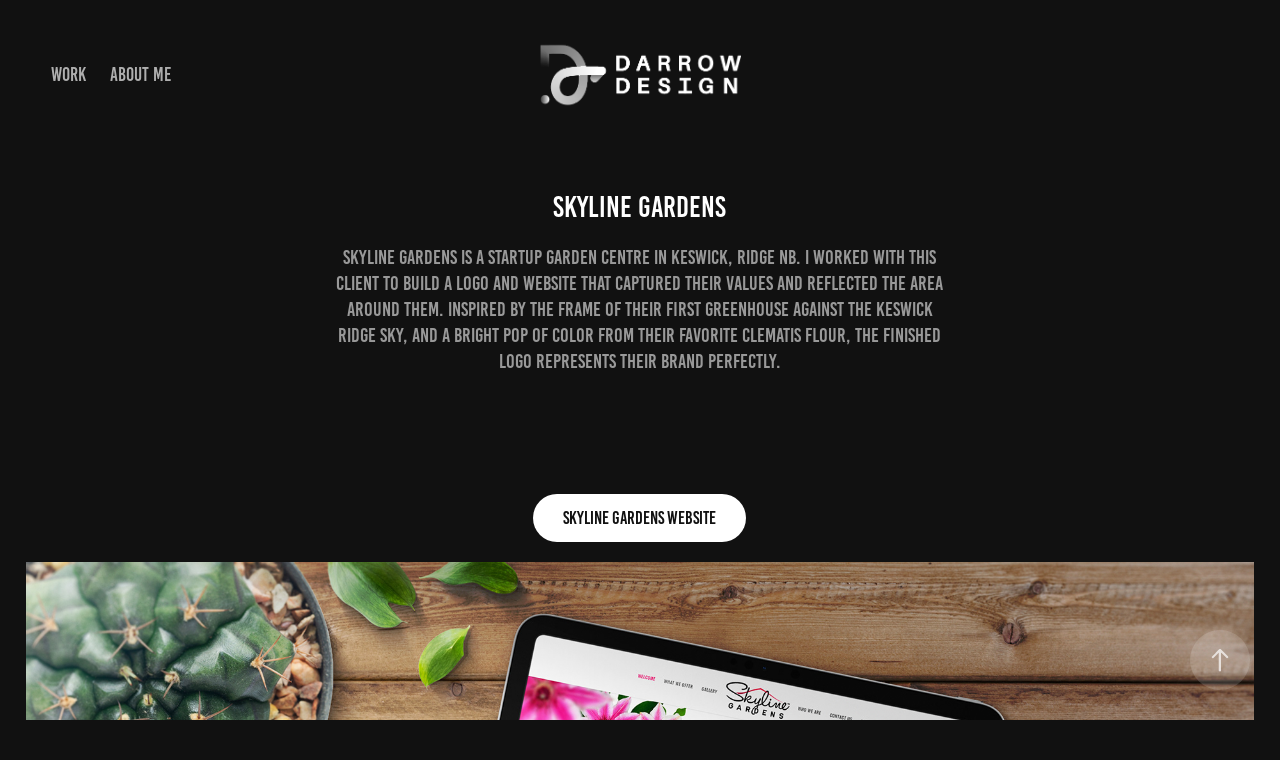

--- FILE ---
content_type: text/html; charset=utf-8
request_url: https://darrowdesign.myportfolio.com/skyline-gardens
body_size: 7947
content:
<!DOCTYPE HTML>
<html lang="en-US">
<head>
  <meta charset="UTF-8" />
  <meta name="viewport" content="width=device-width, initial-scale=1" />
      <meta name="description"  content="Skyline Gardens is a startup garden centre in Keswick, Ridge NB. I worked with this client to build a logo and website that captured their values and reflected the area around them. Inspired by the frame of their first greenhouse against the Keswick Ridge sky, and a bright pop of color from their favorite clematis flour, the finished logo represents their brand perfectly." />
      <meta name="twitter:card"  content="summary_large_image" />
      <meta name="twitter:site"  content="@AdobePortfolio" />
      <meta  property="og:title" content="Ernest Darrow - Skyline Gardens" />
      <meta  property="og:description" content="Skyline Gardens is a startup garden centre in Keswick, Ridge NB. I worked with this client to build a logo and website that captured their values and reflected the area around them. Inspired by the frame of their first greenhouse against the Keswick Ridge sky, and a bright pop of color from their favorite clematis flour, the finished logo represents their brand perfectly." />
      <meta  property="og:image" content="https://cdn.myportfolio.com/13517e4f-835e-405b-bc72-1143518a970d/9263b8fe-550a-481f-aee1-9c3bdbb0bda4_rwc_0x0x1200x1200x1200.png?h=03808e88e34fb1be08633670dabae4c8" />
        <link rel="icon" href="https://cdn.myportfolio.com/13517e4f-835e-405b-bc72-1143518a970d/cdd71cf4-7118-42d6-9127-d50339db17e7_carw_1x1x32.png?h=705f64efde5ec31702cbdc693fadba52" />
        <link rel="apple-touch-icon" href="https://cdn.myportfolio.com/13517e4f-835e-405b-bc72-1143518a970d/f858cf66-27b1-4f68-8735-2878fed44dcc_carw_1x1x180.png?h=d1d808db844b67673ecf6843b741d51f" />
      <link rel="stylesheet" href="/dist/css/main.css" type="text/css" />
      <link rel="stylesheet" href="https://cdn.myportfolio.com/13517e4f-835e-405b-bc72-1143518a970d/6d198b657fc8f1c5ae6fe9f2ca01635f1683737366.css?h=06db90c2bb895f9a1955cb5681b3df7c" type="text/css" />
    <link rel="canonical" href="https://darrowdesign.myportfolio.com/skyline-gardens" />
      <title>Ernest Darrow - Skyline Gardens</title>
    <script type="text/javascript" src="//use.typekit.net/ik/[base64].js?cb=35f77bfb8b50944859ea3d3804e7194e7a3173fb" async onload="
    try {
      window.Typekit.load();
    } catch (e) {
      console.warn('Typekit not loaded.');
    }
    "></script>
</head>
  <body class="transition-enabled">  <div class='page-background-video page-background-video-with-panel'>
  </div>
  <div class="js-responsive-nav">
    <div class="responsive-nav has-social">
      <div class="close-responsive-click-area js-close-responsive-nav">
        <div class="close-responsive-button"></div>
      </div>
          <nav class="nav-container" data-hover-hint="nav" data-hover-hint-placement="bottom-start">
                <div class="gallery-title"><a href="/work" >Work</a></div>
      <div class="page-title">
        <a href="/contact" >about me</a>
      </div>
          </nav>
        <div class="social pf-nav-social" data-context="theme.nav" data-hover-hint="navSocialIcons" data-hover-hint-placement="bottom-start">
          <ul>
          </ul>
        </div>
    </div>
  </div>
    <header class="site-header js-site-header " data-context="theme.nav" data-hover-hint="nav" data-hover-hint-placement="top-start">
        <nav class="nav-container" data-hover-hint="nav" data-hover-hint-placement="bottom-start">
                <div class="gallery-title"><a href="/work" >Work</a></div>
      <div class="page-title">
        <a href="/contact" >about me</a>
      </div>
        </nav>
        <div class="logo-wrap" data-context="theme.logo.header" data-hover-hint="logo" data-hover-hint-placement="bottom-start">
          <div class="logo e2e-site-logo-text logo-image  ">
    <a href="/work" class="image-normal image-link">
      <img src="https://cdn.myportfolio.com/13517e4f-835e-405b-bc72-1143518a970d/275a34ef-c111-4e5e-b45f-e929f8636466_rwc_0x0x435x143x4096.png?h=93ab4f673c111e2de925e8417e8614f3" alt="Darrow Design">
    </a>
          </div>
        </div>
        <div class="social pf-nav-social" data-context="theme.nav" data-hover-hint="navSocialIcons" data-hover-hint-placement="bottom-start">
          <ul>
          </ul>
        </div>
        <div class="hamburger-click-area js-hamburger">
          <div class="hamburger">
            <i></i>
            <i></i>
            <i></i>
          </div>
        </div>
    </header>
    <div class="header-placeholder"></div>
  <div class="site-wrap cfix js-site-wrap">
    <div class="site-container">
      <div class="site-content e2e-site-content">
        <main>
  <div class="page-container" data-context="page.page.container" data-hover-hint="pageContainer">
    <section class="page standard-modules">
        <header class="page-header content" data-context="pages" data-identity="id:p633ac4b522e3483e5afa466c64f2814cc025d6b3c051416381ef0" data-hover-hint="pageHeader" data-hover-hint-id="p633ac4b522e3483e5afa466c64f2814cc025d6b3c051416381ef0">
            <h1 class="title preserve-whitespace e2e-site-logo-text">Skyline Gardens</h1>
            <p class="description">Skyline Gardens is a startup garden centre in Keswick, Ridge NB. I worked with this client to build a logo and website that captured their values and reflected the area around them. Inspired by the frame of their first greenhouse against the Keswick Ridge sky, and a bright pop of color from their favorite clematis flour, the finished logo represents their brand perfectly.</p>
        </header>
      <div class="page-content js-page-content" data-context="pages" data-identity="id:p633ac4b522e3483e5afa466c64f2814cc025d6b3c051416381ef0">
        <div id="project-canvas" class="js-project-modules modules content">
          <div id="project-modules">
              <div class="js-project-module project-module module button project-module-button" data-id="m633ac6164e95787d04d2772ba076ca65bdf9b782b8d96bb0c75e5"  style=" padding-top: px;
padding-bottom: px;
">
    <div class="button-container" style="">
      
      <a href="https://www.skylinegardens.ca/welcome/" target="_blank" class="button-module preserve-whitespace--nowrap">Skyline Gardens Website</a>
    </div>
</div>

              
              
              
              
              
              
              
              
              
              
              <div class="project-module module image project-module-image js-js-project-module"  style="padding-top: px;
padding-bottom: px;
">

  

  
     <div class="js-lightbox" data-src="https://cdn.myportfolio.com/13517e4f-835e-405b-bc72-1143518a970d/d793d52e-ef30-483b-8bb9-c44e8c0189a3.jpg?h=738be80012fbbc90d9392cb44ce019b1">
           <img
             class="js-lazy e2e-site-project-module-image"
             src="[data-uri]"
             data-src="https://cdn.myportfolio.com/13517e4f-835e-405b-bc72-1143518a970d/d793d52e-ef30-483b-8bb9-c44e8c0189a3_rw_1920.jpg?h=f85fdff50567fd4c088bcf8a240e1000"
             data-srcset="https://cdn.myportfolio.com/13517e4f-835e-405b-bc72-1143518a970d/d793d52e-ef30-483b-8bb9-c44e8c0189a3_rw_600.jpg?h=9ca513e6bb0ab847bed06a581573899a 600w,https://cdn.myportfolio.com/13517e4f-835e-405b-bc72-1143518a970d/d793d52e-ef30-483b-8bb9-c44e8c0189a3_rw_1200.jpg?h=ee4538344a4eaa7f2a75858bfdeb2b00 1200w,https://cdn.myportfolio.com/13517e4f-835e-405b-bc72-1143518a970d/d793d52e-ef30-483b-8bb9-c44e8c0189a3_rw_1920.jpg?h=f85fdff50567fd4c088bcf8a240e1000 1920w,"
             data-sizes="(max-width: 1920px) 100vw, 1920px"
             width="1920"
             height="0"
             style="padding-bottom: 66.67%; background: rgba(0, 0, 0, 0.03)"
             
           >
     </div>
  

</div>

              
              
              
              
              
              
              
              
              
              <div class="project-module module image project-module-image js-js-project-module"  style="padding-top: px;
padding-bottom: px;
">

  
    <a class="js-editable-link" href="https://www.skylinegardens.ca" rel="external" target="_blank">
     <div class="js-lightbox" data-src="https://cdn.myportfolio.com/13517e4f-835e-405b-bc72-1143518a970d/5301c01c-dcba-4a58-adfb-bd86a04612a7.jpg?h=8a2c507ad250030af69bce793efcd194">
           <img
             class="js-lazy e2e-site-project-module-image"
             src="[data-uri]"
             data-src="https://cdn.myportfolio.com/13517e4f-835e-405b-bc72-1143518a970d/5301c01c-dcba-4a58-adfb-bd86a04612a7_rw_1920.jpg?h=045af800975387755bc07affa0c19318"
             data-srcset="https://cdn.myportfolio.com/13517e4f-835e-405b-bc72-1143518a970d/5301c01c-dcba-4a58-adfb-bd86a04612a7_rw_600.jpg?h=37db6d3f29413a173734257db21cfbc3 600w,https://cdn.myportfolio.com/13517e4f-835e-405b-bc72-1143518a970d/5301c01c-dcba-4a58-adfb-bd86a04612a7_rw_1200.jpg?h=22c48341e647faafe5417d5c698d0834 1200w,https://cdn.myportfolio.com/13517e4f-835e-405b-bc72-1143518a970d/5301c01c-dcba-4a58-adfb-bd86a04612a7_rw_1920.jpg?h=045af800975387755bc07affa0c19318 1920w,"
             data-sizes="(max-width: 1920px) 100vw, 1920px"
             width="1920"
             height="0"
             style="padding-bottom: 100%; background: rgba(0, 0, 0, 0.03)"
             
           >
     </div>
    </a>
  

  

</div>

              
              
              
              
              
              
              
              
              
              
              
              
              
              
              
              <div class="project-module module media_collection project-module-media_collection" data-id="m633ac4ecbed1f4f781a9ab577292bbf6c267b2e47477b45bc386e"  style="padding-top: px;
padding-bottom: px;
">
  <div class="grid--main js-grid-main" data-grid-max-images="
  ">
    <div class="grid__item-container js-grid-item-container" data-flex-grow="260" style="width:260px; flex-grow:260;" data-width="1920" data-height="1920">
      <script type="text/html" class="js-lightbox-slide-content">
        <div class="grid__image-wrapper">
          <img src="https://cdn.myportfolio.com/13517e4f-835e-405b-bc72-1143518a970d/5861d8d4-018a-41f9-a4ad-e47d2f29e521_rw_1920.jpg?h=f481c0e8bc2fe22737e79617626c96ac" srcset="https://cdn.myportfolio.com/13517e4f-835e-405b-bc72-1143518a970d/5861d8d4-018a-41f9-a4ad-e47d2f29e521_rw_600.jpg?h=ef133f2163ac56f838b7caa81d26fb9c 600w,https://cdn.myportfolio.com/13517e4f-835e-405b-bc72-1143518a970d/5861d8d4-018a-41f9-a4ad-e47d2f29e521_rw_1200.jpg?h=d326165458e4967602bd0a7c13cbe829 1200w,https://cdn.myportfolio.com/13517e4f-835e-405b-bc72-1143518a970d/5861d8d4-018a-41f9-a4ad-e47d2f29e521_rw_1920.jpg?h=f481c0e8bc2fe22737e79617626c96ac 1920w,"  sizes="(max-width: 1920px) 100vw, 1920px">
        <div>
      </script>
      <img
        class="grid__item-image js-grid__item-image grid__item-image-lazy js-lazy"
        src="[data-uri]"
        
        data-src="https://cdn.myportfolio.com/13517e4f-835e-405b-bc72-1143518a970d/5861d8d4-018a-41f9-a4ad-e47d2f29e521_rw_1920.jpg?h=f481c0e8bc2fe22737e79617626c96ac"
        data-srcset="https://cdn.myportfolio.com/13517e4f-835e-405b-bc72-1143518a970d/5861d8d4-018a-41f9-a4ad-e47d2f29e521_rw_600.jpg?h=ef133f2163ac56f838b7caa81d26fb9c 600w,https://cdn.myportfolio.com/13517e4f-835e-405b-bc72-1143518a970d/5861d8d4-018a-41f9-a4ad-e47d2f29e521_rw_1200.jpg?h=d326165458e4967602bd0a7c13cbe829 1200w,https://cdn.myportfolio.com/13517e4f-835e-405b-bc72-1143518a970d/5861d8d4-018a-41f9-a4ad-e47d2f29e521_rw_1920.jpg?h=f481c0e8bc2fe22737e79617626c96ac 1920w,"
      >
      <span class="grid__item-filler" style="padding-bottom:100%;"></span>
    </div>
    <div class="grid__item-container js-grid-item-container" data-flex-grow="260" style="width:260px; flex-grow:260;" data-width="1920" data-height="1920">
      <script type="text/html" class="js-lightbox-slide-content">
        <div class="grid__image-wrapper">
          <img src="https://cdn.myportfolio.com/13517e4f-835e-405b-bc72-1143518a970d/51740bd8-2935-4355-901a-395c5734538b_rw_1920.jpg?h=861e83d6003bc00a7cc655d8f625dfa8" srcset="https://cdn.myportfolio.com/13517e4f-835e-405b-bc72-1143518a970d/51740bd8-2935-4355-901a-395c5734538b_rw_600.jpg?h=cbb647eb62bd7876bb4d15b1da9a58d1 600w,https://cdn.myportfolio.com/13517e4f-835e-405b-bc72-1143518a970d/51740bd8-2935-4355-901a-395c5734538b_rw_1200.jpg?h=9be5a51e3e8dbb72339816fbd406099c 1200w,https://cdn.myportfolio.com/13517e4f-835e-405b-bc72-1143518a970d/51740bd8-2935-4355-901a-395c5734538b_rw_1920.jpg?h=861e83d6003bc00a7cc655d8f625dfa8 1920w," alt="A color flexible logo allowed us to bring out a variety of feelings" sizes="(max-width: 1920px) 100vw, 1920px">
            <div class="grid__image-caption-lightbox">
              <h6 class="grid__caption-text">A color flexible logo allowed us to bring out a variety of feelings</h6>
            </div>
        <div>
      </script>
      <img
        class="grid__item-image js-grid__item-image grid__item-image-lazy js-lazy"
        src="[data-uri]"
        alt="A color flexible logo allowed us to bring out a variety of feelings"
        data-src="https://cdn.myportfolio.com/13517e4f-835e-405b-bc72-1143518a970d/51740bd8-2935-4355-901a-395c5734538b_rw_1920.jpg?h=861e83d6003bc00a7cc655d8f625dfa8"
        data-srcset="https://cdn.myportfolio.com/13517e4f-835e-405b-bc72-1143518a970d/51740bd8-2935-4355-901a-395c5734538b_rw_600.jpg?h=cbb647eb62bd7876bb4d15b1da9a58d1 600w,https://cdn.myportfolio.com/13517e4f-835e-405b-bc72-1143518a970d/51740bd8-2935-4355-901a-395c5734538b_rw_1200.jpg?h=9be5a51e3e8dbb72339816fbd406099c 1200w,https://cdn.myportfolio.com/13517e4f-835e-405b-bc72-1143518a970d/51740bd8-2935-4355-901a-395c5734538b_rw_1920.jpg?h=861e83d6003bc00a7cc655d8f625dfa8 1920w,"
      >
        <div class="grid__image-caption">
          <h6 class="grid__caption-text">A color flexible logo allowed us to bring out a variety of feelings</h6>
        </div>
      <span class="grid__item-filler" style="padding-bottom:100%;"></span>
    </div>
    <div class="js-grid-spacer"></div>
  </div>
</div>

              
              
              
              
              
              
              
              <div class="project-module module text project-module-text align- js-project-module e2e-site-project-module-text">
  <div class="rich-text js-text-editable module-text"><div>Skyline gardens website: featuring custom icons with the same pop of fuchsia</div></div>
</div>

              
              
              
              
              
              <div class="project-module module image project-module-image js-js-project-module"  style="padding-top: px;
padding-bottom: px;
">

  
    <a class="js-editable-link" href="https://www.skylinegardens.ca" rel="external" target="_blank">
     <div class="js-lightbox" data-src="https://cdn.myportfolio.com/13517e4f-835e-405b-bc72-1143518a970d/bd642d1a-5d3d-4873-b9ca-32bddcb1bb0f.png?h=464402b06a848b00feb7bdd1e099a4c5">
           <img
             class="js-lazy e2e-site-project-module-image"
             src="[data-uri]"
             data-src="https://cdn.myportfolio.com/13517e4f-835e-405b-bc72-1143518a970d/bd642d1a-5d3d-4873-b9ca-32bddcb1bb0f_rw_1920.png?h=6b450dfdf1093dad6d29777315d67dd6"
             data-srcset="https://cdn.myportfolio.com/13517e4f-835e-405b-bc72-1143518a970d/bd642d1a-5d3d-4873-b9ca-32bddcb1bb0f_rw_600.png?h=79d60c1c7170704c20c20a0a0596478e 600w,https://cdn.myportfolio.com/13517e4f-835e-405b-bc72-1143518a970d/bd642d1a-5d3d-4873-b9ca-32bddcb1bb0f_rw_1200.png?h=e6c9bc9da14823fc9331f83df83c4ea9 1200w,https://cdn.myportfolio.com/13517e4f-835e-405b-bc72-1143518a970d/bd642d1a-5d3d-4873-b9ca-32bddcb1bb0f_rw_1920.png?h=6b450dfdf1093dad6d29777315d67dd6 1920w,"
             data-sizes="(max-width: 1920px) 100vw, 1920px"
             width="1920"
             height="0"
             style="padding-bottom: 78.5%; background: rgba(0, 0, 0, 0.03)"
             
           >
     </div>
    </a>
  

  

</div>

              
              
              
              
              
              
              
              
              
              <div class="project-module module image project-module-image js-js-project-module"  style="padding-top: px;
padding-bottom: px;
">

  
    <a class="js-editable-link" href="https://www.skylinegardens.ca" rel="external" target="_blank">
     <div class="js-lightbox" data-src="https://cdn.myportfolio.com/13517e4f-835e-405b-bc72-1143518a970d/7d469421-3ce8-4f62-8f5a-2cf9fad8e8ce.png?h=a9ba895c382f63466c42baa9a1122fda">
           <img
             class="js-lazy e2e-site-project-module-image"
             src="[data-uri]"
             data-src="https://cdn.myportfolio.com/13517e4f-835e-405b-bc72-1143518a970d/7d469421-3ce8-4f62-8f5a-2cf9fad8e8ce_rw_1920.png?h=f4360f877abc89286d87adb0eba01585"
             data-srcset="https://cdn.myportfolio.com/13517e4f-835e-405b-bc72-1143518a970d/7d469421-3ce8-4f62-8f5a-2cf9fad8e8ce_rw_600.png?h=d47935746e9b0da56100ddfbdfd83b88 600w,https://cdn.myportfolio.com/13517e4f-835e-405b-bc72-1143518a970d/7d469421-3ce8-4f62-8f5a-2cf9fad8e8ce_rw_1200.png?h=93fa46867169326b0fa698a7365422b0 1200w,https://cdn.myportfolio.com/13517e4f-835e-405b-bc72-1143518a970d/7d469421-3ce8-4f62-8f5a-2cf9fad8e8ce_rw_1920.png?h=f4360f877abc89286d87adb0eba01585 1920w,"
             data-sizes="(max-width: 1920px) 100vw, 1920px"
             width="1920"
             height="0"
             style="padding-bottom: 90.5%; background: rgba(0, 0, 0, 0.03)"
             
           >
     </div>
    </a>
  

  

</div>

              
              
              
              
              
              
              
              
          </div>
        </div>
      </div>
    </section>
          <section class="other-projects" data-context="page.page.other_pages" data-hover-hint="otherPages">
            <div class="title-wrapper">
              <div class="title-container">
                  <h3 class="other-projects-title preserve-whitespace">You may also like</h3>
              </div>
            </div>
            <div class="project-covers">
                  <a class="project-cover js-project-cover-touch hold-space" href="/jf-ux-design" data-context="pages" data-identity="id:p633caebd791a19553905ef32e468078fb1b9760454689b994d2e1">
                    <div class="cover-content-container">
                      <div class="cover-image-wrap">
                        <div class="cover-image">
                            <div class="cover cover-normal">

            <img
              class="cover__img js-lazy"
              src="https://cdn.myportfolio.com/13517e4f-835e-405b-bc72-1143518a970d/221d646c-563d-4325-9c75-2d98275776da_rwc_0x290x1727x973x32.jpg?h=cc7e7ff927d4e802383a882dbffd260f"
              data-src="https://cdn.myportfolio.com/13517e4f-835e-405b-bc72-1143518a970d/221d646c-563d-4325-9c75-2d98275776da_rwc_0x290x1727x973x1727.jpg?h=39a3fa5435755d2b87470b107bce7c94"
              data-srcset="https://cdn.myportfolio.com/13517e4f-835e-405b-bc72-1143518a970d/221d646c-563d-4325-9c75-2d98275776da_rwc_0x290x1727x973x640.jpg?h=5394c41f75b471181102c3d1b395371d 640w, https://cdn.myportfolio.com/13517e4f-835e-405b-bc72-1143518a970d/221d646c-563d-4325-9c75-2d98275776da_rwc_0x290x1727x973x1280.jpg?h=8fac7872479bffb1f8abb790110ec51a 1280w, https://cdn.myportfolio.com/13517e4f-835e-405b-bc72-1143518a970d/221d646c-563d-4325-9c75-2d98275776da_rwc_0x290x1727x973x1366.jpg?h=dd208f77179ae9e9a3ef8598efd311b6 1366w, https://cdn.myportfolio.com/13517e4f-835e-405b-bc72-1143518a970d/221d646c-563d-4325-9c75-2d98275776da_rwc_0x290x1727x973x1727.jpg?h=39a3fa5435755d2b87470b107bce7c94 1920w, https://cdn.myportfolio.com/13517e4f-835e-405b-bc72-1143518a970d/221d646c-563d-4325-9c75-2d98275776da_rwc_0x290x1727x973x1727.jpg?h=39a3fa5435755d2b87470b107bce7c94 2560w, https://cdn.myportfolio.com/13517e4f-835e-405b-bc72-1143518a970d/221d646c-563d-4325-9c75-2d98275776da_rwc_0x290x1727x973x1727.jpg?h=39a3fa5435755d2b87470b107bce7c94 5120w"
              data-sizes="(max-width: 540px) 100vw, (max-width: 768px) 50vw, calc(1400px / 2)"
            >
                                      </div>
                        </div>
                      </div>
                      <div class="details-wrap">
                        <div class="details">
                          <div class="details-inner">
                              <div class="title preserve-whitespace">JF UX Design</div>
                              <div class="date">2022</div>
                          </div>
                        </div>
                      </div>
                    </div>
                  </a>
                  <a class="project-cover js-project-cover-touch hold-space" href="/jf-poster" data-context="pages" data-identity="id:p633c95ceca96a777e5587722a880f05e3f77228aadd88e6ee0139">
                    <div class="cover-content-container">
                      <div class="cover-image-wrap">
                        <div class="cover-image">
                            <div class="cover cover-normal">

            <img
              class="cover__img js-lazy"
              src="https://cdn.myportfolio.com/13517e4f-835e-405b-bc72-1143518a970d/6699d857-f5e0-483a-a19b-ba70958f755b_rwc_0x231x1500x845x32.jpg?h=37191f478e2b68bea2f353f3cb30bab2"
              data-src="https://cdn.myportfolio.com/13517e4f-835e-405b-bc72-1143518a970d/6699d857-f5e0-483a-a19b-ba70958f755b_rwc_0x231x1500x845x1500.jpg?h=3e42f91c949233bf03f0addee249b704"
              data-srcset="https://cdn.myportfolio.com/13517e4f-835e-405b-bc72-1143518a970d/6699d857-f5e0-483a-a19b-ba70958f755b_rwc_0x231x1500x845x640.jpg?h=a0b8659a0c36fd3cee892dc59ed2a76c 640w, https://cdn.myportfolio.com/13517e4f-835e-405b-bc72-1143518a970d/6699d857-f5e0-483a-a19b-ba70958f755b_rwc_0x231x1500x845x1280.jpg?h=d276d7d554a6e2574369854c23e987d3 1280w, https://cdn.myportfolio.com/13517e4f-835e-405b-bc72-1143518a970d/6699d857-f5e0-483a-a19b-ba70958f755b_rwc_0x231x1500x845x1366.jpg?h=788403a1156f337f701d479a9da17dd1 1366w, https://cdn.myportfolio.com/13517e4f-835e-405b-bc72-1143518a970d/6699d857-f5e0-483a-a19b-ba70958f755b_rwc_0x231x1500x845x1500.jpg?h=3e42f91c949233bf03f0addee249b704 1920w, https://cdn.myportfolio.com/13517e4f-835e-405b-bc72-1143518a970d/6699d857-f5e0-483a-a19b-ba70958f755b_rwc_0x231x1500x845x1500.jpg?h=3e42f91c949233bf03f0addee249b704 2560w, https://cdn.myportfolio.com/13517e4f-835e-405b-bc72-1143518a970d/6699d857-f5e0-483a-a19b-ba70958f755b_rwc_0x231x1500x845x1500.jpg?h=3e42f91c949233bf03f0addee249b704 5120w"
              data-sizes="(max-width: 540px) 100vw, (max-width: 768px) 50vw, calc(1400px / 2)"
            >
                                      </div>
                        </div>
                      </div>
                      <div class="details-wrap">
                        <div class="details">
                          <div class="details-inner">
                              <div class="title preserve-whitespace">JF Tradeshow Banner</div>
                              <div class="date">2022</div>
                          </div>
                        </div>
                      </div>
                    </div>
                  </a>
                  <a class="project-cover js-project-cover-touch hold-space" href="/prison-fellowship" data-context="pages" data-identity="id:p633aca623a256ed8319b194f6b332e3e25b1dff08a65e64702d1c">
                    <div class="cover-content-container">
                      <div class="cover-image-wrap">
                        <div class="cover-image">
                            <div class="cover cover-normal">

            <img
              class="cover__img js-lazy"
              src="https://cdn.myportfolio.com/13517e4f-835e-405b-bc72-1143518a970d/9b24b201-5924-4258-9a20-aa8258264ba7_carw_16x9x32.jpg?h=4071bbfb610a085d53a2f69ac49a81e2"
              data-src="https://cdn.myportfolio.com/13517e4f-835e-405b-bc72-1143518a970d/9b24b201-5924-4258-9a20-aa8258264ba7_car_16x9.jpg?h=8f31cc7cd0a7ec19a021c0162dd5eb63"
              data-srcset="https://cdn.myportfolio.com/13517e4f-835e-405b-bc72-1143518a970d/9b24b201-5924-4258-9a20-aa8258264ba7_carw_16x9x640.jpg?h=8d5ab3762e608e5c8553b63e8ee0b846 640w, https://cdn.myportfolio.com/13517e4f-835e-405b-bc72-1143518a970d/9b24b201-5924-4258-9a20-aa8258264ba7_carw_16x9x1280.jpg?h=359b6b5f41389e678ee03ca81b976532 1280w, https://cdn.myportfolio.com/13517e4f-835e-405b-bc72-1143518a970d/9b24b201-5924-4258-9a20-aa8258264ba7_carw_16x9x1366.jpg?h=666580f2e0e756c6478fc135287f13ab 1366w, https://cdn.myportfolio.com/13517e4f-835e-405b-bc72-1143518a970d/9b24b201-5924-4258-9a20-aa8258264ba7_carw_16x9x1920.jpg?h=8691c2bb2c5e9b8311f90930c26edeec 1920w, https://cdn.myportfolio.com/13517e4f-835e-405b-bc72-1143518a970d/9b24b201-5924-4258-9a20-aa8258264ba7_carw_16x9x2560.jpg?h=8133a589eb11236863f5cccffdd19236 2560w, https://cdn.myportfolio.com/13517e4f-835e-405b-bc72-1143518a970d/9b24b201-5924-4258-9a20-aa8258264ba7_carw_16x9x5120.jpg?h=f0090da212c80a812ba1154034182522 5120w"
              data-sizes="(max-width: 540px) 100vw, (max-width: 768px) 50vw, calc(1400px / 2)"
            >
                                      </div>
                        </div>
                      </div>
                      <div class="details-wrap">
                        <div class="details">
                          <div class="details-inner">
                              <div class="title preserve-whitespace">Prison Fellowship</div>
                              <div class="date">2019</div>
                          </div>
                        </div>
                      </div>
                    </div>
                  </a>
                  <a class="project-cover js-project-cover-touch hold-space" href="/jolly-farmer-packaging-design" data-context="pages" data-identity="id:p633c208486d874ff8bd0df1358bc3568be2e9d24f0de04b947dc3">
                    <div class="cover-content-container">
                      <div class="cover-image-wrap">
                        <div class="cover-image">
                            <div class="cover cover-normal">

            <img
              class="cover__img js-lazy"
              src="https://cdn.myportfolio.com/13517e4f-835e-405b-bc72-1143518a970d/bd395ef4-4bb4-4bc3-ad72-2363c75e1b62_rwc_0x296x1920x1082x32.jpg?h=c2a5703c14399e6ac1d5d28c6b16107e"
              data-src="https://cdn.myportfolio.com/13517e4f-835e-405b-bc72-1143518a970d/bd395ef4-4bb4-4bc3-ad72-2363c75e1b62_rwc_0x296x1920x1082x1920.jpg?h=117e5138eaad91cc7e75d63c3688d3d2"
              data-srcset="https://cdn.myportfolio.com/13517e4f-835e-405b-bc72-1143518a970d/bd395ef4-4bb4-4bc3-ad72-2363c75e1b62_rwc_0x296x1920x1082x640.jpg?h=9be05726fc89bdcb3a8984cbee09aa46 640w, https://cdn.myportfolio.com/13517e4f-835e-405b-bc72-1143518a970d/bd395ef4-4bb4-4bc3-ad72-2363c75e1b62_rwc_0x296x1920x1082x1280.jpg?h=4ffcbba344add9f881d8929f9c172f94 1280w, https://cdn.myportfolio.com/13517e4f-835e-405b-bc72-1143518a970d/bd395ef4-4bb4-4bc3-ad72-2363c75e1b62_rwc_0x296x1920x1082x1366.jpg?h=82a280bd87d3f2e50d732b42e32bd283 1366w, https://cdn.myportfolio.com/13517e4f-835e-405b-bc72-1143518a970d/bd395ef4-4bb4-4bc3-ad72-2363c75e1b62_rwc_0x296x1920x1082x1920.jpg?h=117e5138eaad91cc7e75d63c3688d3d2 1920w, https://cdn.myportfolio.com/13517e4f-835e-405b-bc72-1143518a970d/bd395ef4-4bb4-4bc3-ad72-2363c75e1b62_rwc_0x296x1920x1082x1920.jpg?h=117e5138eaad91cc7e75d63c3688d3d2 2560w, https://cdn.myportfolio.com/13517e4f-835e-405b-bc72-1143518a970d/bd395ef4-4bb4-4bc3-ad72-2363c75e1b62_rwc_0x296x1920x1082x1920.jpg?h=117e5138eaad91cc7e75d63c3688d3d2 5120w"
              data-sizes="(max-width: 540px) 100vw, (max-width: 768px) 50vw, calc(1400px / 2)"
            >
                                      </div>
                        </div>
                      </div>
                      <div class="details-wrap">
                        <div class="details">
                          <div class="details-inner">
                              <div class="title preserve-whitespace">JF Packaging Design</div>
                              <div class="date">2022</div>
                          </div>
                        </div>
                      </div>
                    </div>
                  </a>
                  <a class="project-cover js-project-cover-touch hold-space" href="/fleming-mountain-grill" data-context="pages" data-identity="id:p6414654f2d5d74803159a1e3b5cdc79007417e85e248f42c886b5">
                    <div class="cover-content-container">
                      <div class="cover-image-wrap">
                        <div class="cover-image">
                            <div class="cover cover-normal">

            <img
              class="cover__img js-lazy"
              src="https://cdn.myportfolio.com/13517e4f-835e-405b-bc72-1143518a970d/6e4fdcc6-5e17-411e-bbd1-07b45f2d5889_rwc_0x78x1920x1082x32.jpg?h=3f8f066b74c77c7f07703939283893f9"
              data-src="https://cdn.myportfolio.com/13517e4f-835e-405b-bc72-1143518a970d/6e4fdcc6-5e17-411e-bbd1-07b45f2d5889_rwc_0x78x1920x1082x1920.jpg?h=0c413a7f566d84730e0f628d3e5753c0"
              data-srcset="https://cdn.myportfolio.com/13517e4f-835e-405b-bc72-1143518a970d/6e4fdcc6-5e17-411e-bbd1-07b45f2d5889_rwc_0x78x1920x1082x640.jpg?h=28cfbcc6fd42b82f9009281353df2418 640w, https://cdn.myportfolio.com/13517e4f-835e-405b-bc72-1143518a970d/6e4fdcc6-5e17-411e-bbd1-07b45f2d5889_rwc_0x78x1920x1082x1280.jpg?h=9a39086276cf3058cdb1ae23e91e61fc 1280w, https://cdn.myportfolio.com/13517e4f-835e-405b-bc72-1143518a970d/6e4fdcc6-5e17-411e-bbd1-07b45f2d5889_rwc_0x78x1920x1082x1366.jpg?h=5bb682164c8d58f0dd135add32cb893a 1366w, https://cdn.myportfolio.com/13517e4f-835e-405b-bc72-1143518a970d/6e4fdcc6-5e17-411e-bbd1-07b45f2d5889_rwc_0x78x1920x1082x1920.jpg?h=0c413a7f566d84730e0f628d3e5753c0 1920w, https://cdn.myportfolio.com/13517e4f-835e-405b-bc72-1143518a970d/6e4fdcc6-5e17-411e-bbd1-07b45f2d5889_rwc_0x78x1920x1082x1920.jpg?h=0c413a7f566d84730e0f628d3e5753c0 2560w, https://cdn.myportfolio.com/13517e4f-835e-405b-bc72-1143518a970d/6e4fdcc6-5e17-411e-bbd1-07b45f2d5889_rwc_0x78x1920x1082x1920.jpg?h=0c413a7f566d84730e0f628d3e5753c0 5120w"
              data-sizes="(max-width: 540px) 100vw, (max-width: 768px) 50vw, calc(1400px / 2)"
            >
                                      </div>
                        </div>
                      </div>
                      <div class="details-wrap">
                        <div class="details">
                          <div class="details-inner">
                              <div class="title preserve-whitespace">Fleming Mountain Grill</div>
                              <div class="date">2023</div>
                          </div>
                        </div>
                      </div>
                    </div>
                  </a>
                  <a class="project-cover js-project-cover-touch hold-space" href="/jf-infographics" data-context="pages" data-identity="id:p633c8c2a614780bd57bdc9af8a485a175dc9e5cdfaaf395c907ce">
                    <div class="cover-content-container">
                      <div class="cover-image-wrap">
                        <div class="cover-image">
                            <div class="cover cover-normal">

            <img
              class="cover__img js-lazy"
              src="https://cdn.myportfolio.com/13517e4f-835e-405b-bc72-1143518a970d/c1bb8f64-29c9-4688-a107-0dddfc372099_carw_16x9x32.jpg?h=57109bd64a9dd99fa5e05031bf259527"
              data-src="https://cdn.myportfolio.com/13517e4f-835e-405b-bc72-1143518a970d/c1bb8f64-29c9-4688-a107-0dddfc372099_car_16x9.jpg?h=96664170c0a447f786db605ef096de55"
              data-srcset="https://cdn.myportfolio.com/13517e4f-835e-405b-bc72-1143518a970d/c1bb8f64-29c9-4688-a107-0dddfc372099_carw_16x9x640.jpg?h=8bb6ec9e1aa6b21130d036b6ba289b0b 640w, https://cdn.myportfolio.com/13517e4f-835e-405b-bc72-1143518a970d/c1bb8f64-29c9-4688-a107-0dddfc372099_carw_16x9x1280.jpg?h=e20fe2c2b113306ddb56d9d6fd4e2fee 1280w, https://cdn.myportfolio.com/13517e4f-835e-405b-bc72-1143518a970d/c1bb8f64-29c9-4688-a107-0dddfc372099_carw_16x9x1366.jpg?h=09b102d75730842ec3e75a1bf52e0310 1366w, https://cdn.myportfolio.com/13517e4f-835e-405b-bc72-1143518a970d/c1bb8f64-29c9-4688-a107-0dddfc372099_carw_16x9x1920.jpg?h=d1d6c920dee12fd47dd111beb38241f1 1920w, https://cdn.myportfolio.com/13517e4f-835e-405b-bc72-1143518a970d/c1bb8f64-29c9-4688-a107-0dddfc372099_carw_16x9x2560.jpg?h=cd384fb5cbb4ce9196ae1e57b602c00b 2560w, https://cdn.myportfolio.com/13517e4f-835e-405b-bc72-1143518a970d/c1bb8f64-29c9-4688-a107-0dddfc372099_carw_16x9x5120.jpg?h=cdfd82db91c654aecf6c283671c1fe84 5120w"
              data-sizes="(max-width: 540px) 100vw, (max-width: 768px) 50vw, calc(1400px / 2)"
            >
                                      </div>
                        </div>
                      </div>
                      <div class="details-wrap">
                        <div class="details">
                          <div class="details-inner">
                              <div class="title preserve-whitespace">JF Infographics Poster</div>
                              <div class="date">2022</div>
                          </div>
                        </div>
                      </div>
                    </div>
                  </a>
                  <a class="project-cover js-project-cover-touch hold-space" href="/jolly-farmer-products-catalog-design" data-context="pages" data-identity="id:p633867ab1458ce1eaf0b97925643a5062f4e5781da25bb9ca7b22">
                    <div class="cover-content-container">
                      <div class="cover-image-wrap">
                        <div class="cover-image">
                            <div class="cover cover-normal">

            <img
              class="cover__img js-lazy"
              src="https://cdn.myportfolio.com/13517e4f-835e-405b-bc72-1143518a970d/5830b5d5-e183-4df3-aecc-1efb01500e74_rwc_0x340x1920x1082x32.jpg?h=58b547c5642bf3416c5213e889e4fa78"
              data-src="https://cdn.myportfolio.com/13517e4f-835e-405b-bc72-1143518a970d/5830b5d5-e183-4df3-aecc-1efb01500e74_rwc_0x340x1920x1082x1920.jpg?h=4832857ed4db733e39a8e35b0c4696c6"
              data-srcset="https://cdn.myportfolio.com/13517e4f-835e-405b-bc72-1143518a970d/5830b5d5-e183-4df3-aecc-1efb01500e74_rwc_0x340x1920x1082x640.jpg?h=7ddba8f93d2a2bbfa0bfc780aacdf2c2 640w, https://cdn.myportfolio.com/13517e4f-835e-405b-bc72-1143518a970d/5830b5d5-e183-4df3-aecc-1efb01500e74_rwc_0x340x1920x1082x1280.jpg?h=8b658d8b32ba72be1976a063c41df823 1280w, https://cdn.myportfolio.com/13517e4f-835e-405b-bc72-1143518a970d/5830b5d5-e183-4df3-aecc-1efb01500e74_rwc_0x340x1920x1082x1366.jpg?h=7abf61f005f1b62b9369f59f91151831 1366w, https://cdn.myportfolio.com/13517e4f-835e-405b-bc72-1143518a970d/5830b5d5-e183-4df3-aecc-1efb01500e74_rwc_0x340x1920x1082x1920.jpg?h=4832857ed4db733e39a8e35b0c4696c6 1920w, https://cdn.myportfolio.com/13517e4f-835e-405b-bc72-1143518a970d/5830b5d5-e183-4df3-aecc-1efb01500e74_rwc_0x340x1920x1082x1920.jpg?h=4832857ed4db733e39a8e35b0c4696c6 2560w, https://cdn.myportfolio.com/13517e4f-835e-405b-bc72-1143518a970d/5830b5d5-e183-4df3-aecc-1efb01500e74_rwc_0x340x1920x1082x1920.jpg?h=4832857ed4db733e39a8e35b0c4696c6 5120w"
              data-sizes="(max-width: 540px) 100vw, (max-width: 768px) 50vw, calc(1400px / 2)"
            >
                                      </div>
                        </div>
                      </div>
                      <div class="details-wrap">
                        <div class="details">
                          <div class="details-inner">
                              <div class="title preserve-whitespace">JF Master Catalog</div>
                              <div class="date">2021</div>
                          </div>
                        </div>
                      </div>
                    </div>
                  </a>
                  <a class="project-cover js-project-cover-touch hold-space" href="/flour-district-stickers" data-context="pages" data-identity="id:p645a32b1d1f020cf946ea2f62cd356b18d20f6f765879d46e71b8">
                    <div class="cover-content-container">
                      <div class="cover-image-wrap">
                        <div class="cover-image">
                            <div class="cover cover-normal">

            <img
              class="cover__img js-lazy"
              src="https://cdn.myportfolio.com/13517e4f-835e-405b-bc72-1143518a970d/6d3e3994-74be-4e03-b34c-58e260487c45_carw_16x9x32.jpeg?h=2927cc3a4e1434f27faa2c5773884e38"
              data-src="https://cdn.myportfolio.com/13517e4f-835e-405b-bc72-1143518a970d/6d3e3994-74be-4e03-b34c-58e260487c45_car_16x9.jpeg?h=b5e7ee78328d4514a5704f7991785821"
              data-srcset="https://cdn.myportfolio.com/13517e4f-835e-405b-bc72-1143518a970d/6d3e3994-74be-4e03-b34c-58e260487c45_carw_16x9x640.jpeg?h=d55d06a1d98cf6999486ca467215c68e 640w, https://cdn.myportfolio.com/13517e4f-835e-405b-bc72-1143518a970d/6d3e3994-74be-4e03-b34c-58e260487c45_carw_16x9x1280.jpeg?h=408a8d13a8f706bde6ee3713d1d75561 1280w, https://cdn.myportfolio.com/13517e4f-835e-405b-bc72-1143518a970d/6d3e3994-74be-4e03-b34c-58e260487c45_carw_16x9x1366.jpeg?h=7d26925a39a642922c4fa008833b8592 1366w, https://cdn.myportfolio.com/13517e4f-835e-405b-bc72-1143518a970d/6d3e3994-74be-4e03-b34c-58e260487c45_carw_16x9x1920.jpeg?h=0def18a36c1e5fb32b374761c2abdf10 1920w, https://cdn.myportfolio.com/13517e4f-835e-405b-bc72-1143518a970d/6d3e3994-74be-4e03-b34c-58e260487c45_carw_16x9x2560.jpeg?h=f6f886d0bc7695837c28d9a1bec18fd5 2560w, https://cdn.myportfolio.com/13517e4f-835e-405b-bc72-1143518a970d/6d3e3994-74be-4e03-b34c-58e260487c45_carw_16x9x5120.jpeg?h=83af491f8d84b0adb617bb6d1b1ec513 5120w"
              data-sizes="(max-width: 540px) 100vw, (max-width: 768px) 50vw, calc(1400px / 2)"
            >
                                      </div>
                        </div>
                      </div>
                      <div class="details-wrap">
                        <div class="details">
                          <div class="details-inner">
                              <div class="title preserve-whitespace">Flour District Stickers</div>
                              <div class="date">2023</div>
                          </div>
                        </div>
                      </div>
                    </div>
                  </a>
                  <a class="project-cover js-project-cover-touch hold-space" href="/peakland-catering" data-context="pages" data-identity="id:p6377a63f8306046c8754fa187243608d78ca0c6aa565d123d4d27">
                    <div class="cover-content-container">
                      <div class="cover-image-wrap">
                        <div class="cover-image">
                            <div class="cover cover-normal">

            <img
              class="cover__img js-lazy"
              src="https://cdn.myportfolio.com/13517e4f-835e-405b-bc72-1143518a970d/634d69d7-248b-4695-8fc7-21674a0925dc_carw_16x9x32.png?h=e0d8b7075ab9a0a412bd66a2c1f58f7e"
              data-src="https://cdn.myportfolio.com/13517e4f-835e-405b-bc72-1143518a970d/634d69d7-248b-4695-8fc7-21674a0925dc_car_16x9.png?h=70395bf0e0aeeaa2aa68dc93844c7c18"
              data-srcset="https://cdn.myportfolio.com/13517e4f-835e-405b-bc72-1143518a970d/634d69d7-248b-4695-8fc7-21674a0925dc_carw_16x9x640.png?h=1bcedf0ced4e0544ef705ce1d57926aa 640w, https://cdn.myportfolio.com/13517e4f-835e-405b-bc72-1143518a970d/634d69d7-248b-4695-8fc7-21674a0925dc_carw_16x9x1280.png?h=4968184ef72cb354531114288cbfc736 1280w, https://cdn.myportfolio.com/13517e4f-835e-405b-bc72-1143518a970d/634d69d7-248b-4695-8fc7-21674a0925dc_carw_16x9x1366.png?h=794321f5d85f8d189c2c3139cd6220c5 1366w, https://cdn.myportfolio.com/13517e4f-835e-405b-bc72-1143518a970d/634d69d7-248b-4695-8fc7-21674a0925dc_carw_16x9x1920.png?h=cdcfecb19e200ebe9047ac6bee191d57 1920w, https://cdn.myportfolio.com/13517e4f-835e-405b-bc72-1143518a970d/634d69d7-248b-4695-8fc7-21674a0925dc_carw_16x9x2560.png?h=ac4068aa3098f349f65015bbf02e5918 2560w, https://cdn.myportfolio.com/13517e4f-835e-405b-bc72-1143518a970d/634d69d7-248b-4695-8fc7-21674a0925dc_carw_16x9x5120.png?h=d148d6d9ba8f68b2af26db0629b8de9f 5120w"
              data-sizes="(max-width: 540px) 100vw, (max-width: 768px) 50vw, calc(1400px / 2)"
            >
                                      </div>
                        </div>
                      </div>
                      <div class="details-wrap">
                        <div class="details">
                          <div class="details-inner">
                              <div class="title preserve-whitespace">Peakland Catering</div>
                              <div class="date">2022</div>
                          </div>
                        </div>
                      </div>
                    </div>
                  </a>
                  <a class="project-cover js-project-cover-touch hold-space" href="/rivermont-refillery" data-context="pages" data-identity="id:p640f313926afa393cda60103d163e985bc8cccf3a28c0b005ec2e">
                    <div class="cover-content-container">
                      <div class="cover-image-wrap">
                        <div class="cover-image">
                            <div class="cover cover-normal">

            <img
              class="cover__img js-lazy"
              src="https://cdn.myportfolio.com/13517e4f-835e-405b-bc72-1143518a970d/25f7f074-a718-4f5c-83a2-7a108b507d40_rwc_0x0x3825x2156x32.jpg?h=2d70a131370733e267b5970c3bf0ce96"
              data-src="https://cdn.myportfolio.com/13517e4f-835e-405b-bc72-1143518a970d/25f7f074-a718-4f5c-83a2-7a108b507d40_rwc_0x0x3825x2156x3825.jpg?h=2f6417f4710130ed3ad843576b1f4c72"
              data-srcset="https://cdn.myportfolio.com/13517e4f-835e-405b-bc72-1143518a970d/25f7f074-a718-4f5c-83a2-7a108b507d40_rwc_0x0x3825x2156x640.jpg?h=494d62807c8023db2ee4c71e6f36894a 640w, https://cdn.myportfolio.com/13517e4f-835e-405b-bc72-1143518a970d/25f7f074-a718-4f5c-83a2-7a108b507d40_rwc_0x0x3825x2156x1280.jpg?h=29d13b84ad1e2a88f53377516fddca58 1280w, https://cdn.myportfolio.com/13517e4f-835e-405b-bc72-1143518a970d/25f7f074-a718-4f5c-83a2-7a108b507d40_rwc_0x0x3825x2156x1366.jpg?h=60e991308784d5f2512863ad1f335ea6 1366w, https://cdn.myportfolio.com/13517e4f-835e-405b-bc72-1143518a970d/25f7f074-a718-4f5c-83a2-7a108b507d40_rwc_0x0x3825x2156x1920.jpg?h=7a3a93eef59704a4b2c794c95297d1f7 1920w, https://cdn.myportfolio.com/13517e4f-835e-405b-bc72-1143518a970d/25f7f074-a718-4f5c-83a2-7a108b507d40_rwc_0x0x3825x2156x2560.jpg?h=86f1c1ceb510b8c3c0bed43f83dfe2ee 2560w, https://cdn.myportfolio.com/13517e4f-835e-405b-bc72-1143518a970d/25f7f074-a718-4f5c-83a2-7a108b507d40_rwc_0x0x3825x2156x3825.jpg?h=2f6417f4710130ed3ad843576b1f4c72 5120w"
              data-sizes="(max-width: 540px) 100vw, (max-width: 768px) 50vw, calc(1400px / 2)"
            >
                                      </div>
                        </div>
                      </div>
                      <div class="details-wrap">
                        <div class="details">
                          <div class="details-inner">
                              <div class="title preserve-whitespace">Rivermont Refillery</div>
                              <div class="date">2023</div>
                          </div>
                        </div>
                      </div>
                    </div>
                  </a>
            </div>
          </section>
        <section class="back-to-top" data-hover-hint="backToTop">
          <a href="#"><span class="arrow">&uarr;</span><span class="preserve-whitespace">Back to Top</span></a>
        </section>
        <a class="back-to-top-fixed js-back-to-top back-to-top-fixed-with-panel" data-hover-hint="backToTop" data-hover-hint-placement="top-start" href="#">
          <svg version="1.1" id="Layer_1" xmlns="http://www.w3.org/2000/svg" xmlns:xlink="http://www.w3.org/1999/xlink" x="0px" y="0px"
           viewBox="0 0 26 26" style="enable-background:new 0 0 26 26;" xml:space="preserve" class="icon icon-back-to-top">
          <g>
            <path d="M13.8,1.3L21.6,9c0.1,0.1,0.1,0.3,0.2,0.4c0.1,0.1,0.1,0.3,0.1,0.4s0,0.3-0.1,0.4c-0.1,0.1-0.1,0.3-0.3,0.4
              c-0.1,0.1-0.2,0.2-0.4,0.3c-0.2,0.1-0.3,0.1-0.4,0.1c-0.1,0-0.3,0-0.4-0.1c-0.2-0.1-0.3-0.2-0.4-0.3L14.2,5l0,19.1
              c0,0.2-0.1,0.3-0.1,0.5c0,0.1-0.1,0.3-0.3,0.4c-0.1,0.1-0.2,0.2-0.4,0.3c-0.1,0.1-0.3,0.1-0.5,0.1c-0.1,0-0.3,0-0.4-0.1
              c-0.1-0.1-0.3-0.1-0.4-0.3c-0.1-0.1-0.2-0.2-0.3-0.4c-0.1-0.1-0.1-0.3-0.1-0.5l0-19.1l-5.7,5.7C6,10.8,5.8,10.9,5.7,11
              c-0.1,0.1-0.3,0.1-0.4,0.1c-0.2,0-0.3,0-0.4-0.1c-0.1-0.1-0.3-0.2-0.4-0.3c-0.1-0.1-0.1-0.2-0.2-0.4C4.1,10.2,4,10.1,4.1,9.9
              c0-0.1,0-0.3,0.1-0.4c0-0.1,0.1-0.3,0.3-0.4l7.7-7.8c0.1,0,0.2-0.1,0.2-0.1c0,0,0.1-0.1,0.2-0.1c0.1,0,0.2,0,0.2-0.1
              c0.1,0,0.1,0,0.2,0c0,0,0.1,0,0.2,0c0.1,0,0.2,0,0.2,0.1c0.1,0,0.1,0.1,0.2,0.1C13.7,1.2,13.8,1.2,13.8,1.3z"/>
          </g>
          </svg>
        </a>
  </div>
              <footer class="site-footer" data-hover-hint="footer">
                <div class="footer-text">
                  Powered by <a href="http://portfolio.adobe.com" target="_blank">Adobe Portfolio</a>
                </div>
              </footer>
        </main>
      </div>
    </div>
  </div>
</body>
<script type="text/javascript">
  // fix for Safari's back/forward cache
  window.onpageshow = function(e) {
    if (e.persisted) { window.location.reload(); }
  };
</script>
  <script type="text/javascript">var __config__ = {"page_id":"p633ac4b522e3483e5afa466c64f2814cc025d6b3c051416381ef0","theme":{"name":"marta\/ludwig"},"pageTransition":true,"linkTransition":true,"disableDownload":false,"localizedValidationMessages":{"required":"This field is required","Email":"This field must be a valid email address"},"lightbox":{"enabled":true,"color":{"opacity":0.8,"hex":"#000000"}},"cookie_banner":{"enabled":false}};</script>
  <script type="text/javascript" src="/site/translations?cb=35f77bfb8b50944859ea3d3804e7194e7a3173fb"></script>
  <script type="text/javascript" src="/dist/js/main.js?cb=35f77bfb8b50944859ea3d3804e7194e7a3173fb"></script>
</html>
